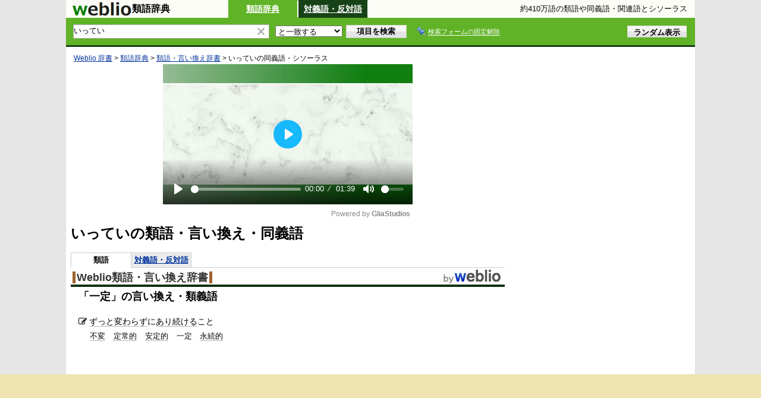

--- FILE ---
content_type: text/html; charset=utf-8
request_url: https://www.google.com/recaptcha/api2/aframe
body_size: 268
content:
<!DOCTYPE HTML><html><head><meta http-equiv="content-type" content="text/html; charset=UTF-8"></head><body><script nonce="D4q-5zmWNxcOfYf4XBoiCg">/** Anti-fraud and anti-abuse applications only. See google.com/recaptcha */ try{var clients={'sodar':'https://pagead2.googlesyndication.com/pagead/sodar?'};window.addEventListener("message",function(a){try{if(a.source===window.parent){var b=JSON.parse(a.data);var c=clients[b['id']];if(c){var d=document.createElement('img');d.src=c+b['params']+'&rc='+(localStorage.getItem("rc::a")?sessionStorage.getItem("rc::b"):"");window.document.body.appendChild(d);sessionStorage.setItem("rc::e",parseInt(sessionStorage.getItem("rc::e")||0)+1);localStorage.setItem("rc::h",'1768529110421');}}}catch(b){}});window.parent.postMessage("_grecaptcha_ready", "*");}catch(b){}</script></body></html>

--- FILE ---
content_type: application/javascript; charset=utf-8
request_url: https://fundingchoicesmessages.google.com/f/AGSKWxWIxd5oyryA2g9wEgoFvCz1SAnp1lf7J8LNHiOuCBpvMFTbRqLcYwDwHBZ6nwFTbNT9fOvxhjYZFFqFxnNLtKZoaNfqYainCA4Oh8SJLWmg6H7IxS3wvWmUe4KARokvkTbp60wfWV7usZ8KH9T-MV11myHkygSuEMV1rIE2uThBd0Q105_IQN7SHhLl/_/inc_v2/ad_/ad_companion?/video.ads./openads._sidebar_ad.
body_size: -1289
content:
window['b8151a5c-0988-4a2c-8f3a-6e4dd24feeda'] = true;